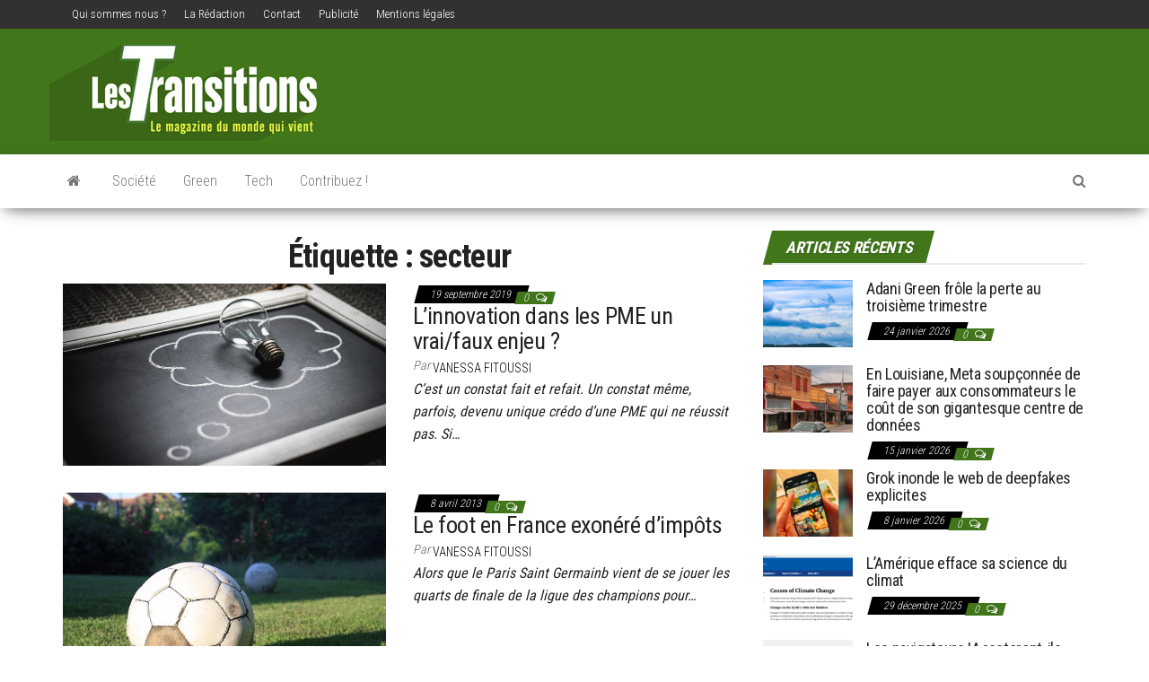

--- FILE ---
content_type: text/html; charset=UTF-8
request_url: https://lestransitions.fr/tag/secteur/
body_size: 11967
content:
<!DOCTYPE html>
<html lang="fr-FR">
	<head>
		<meta name="getlinko-verify-code" content="getlinko-verify-7169a043e04f82bd4e4669301f7de560f7d002a5"/>
		<meta http-equiv="content-type" content="text/html; charset=UTF-8" />
		<meta http-equiv="X-UA-Compatible" content="IE=edge">
		<meta name="viewport" content="width=device-width, initial-scale=1">
		<link rel="pingback" href="" />
		<style id="kirki-css-vars">:root{}</style><meta name='robots' content='index, follow, max-image-preview:large, max-snippet:-1, max-video-preview:-1' />

	<!-- This site is optimized with the Yoast SEO plugin v26.7 - https://yoast.com/wordpress/plugins/seo/ -->
	<title>secteur Archives - Les transitions</title>
	<link rel="canonical" href="https://lestransitions.fr/tag/secteur/" />
	<meta property="og:locale" content="fr_FR" />
	<meta property="og:type" content="article" />
	<meta property="og:title" content="secteur Archives - Les transitions" />
	<meta property="og:url" content="https://lestransitions.fr/tag/secteur/" />
	<meta property="og:site_name" content="Les transitions" />
	<meta name="twitter:card" content="summary_large_image" />
	<script type="application/ld+json" class="yoast-schema-graph">{"@context":"https://schema.org","@graph":[{"@type":"CollectionPage","@id":"https://lestransitions.fr/tag/secteur/","url":"https://lestransitions.fr/tag/secteur/","name":"secteur Archives - Les transitions","isPartOf":{"@id":"https://lestransitions.fr/#website"},"primaryImageOfPage":{"@id":"https://lestransitions.fr/tag/secteur/#primaryimage"},"image":{"@id":"https://lestransitions.fr/tag/secteur/#primaryimage"},"thumbnailUrl":"https://lestransitions.fr/wp-content/uploads/2019/09/TPE-innovation-Forbes.jpg","breadcrumb":{"@id":"https://lestransitions.fr/tag/secteur/#breadcrumb"},"inLanguage":"fr-FR"},{"@type":"ImageObject","inLanguage":"fr-FR","@id":"https://lestransitions.fr/tag/secteur/#primaryimage","url":"https://lestransitions.fr/wp-content/uploads/2019/09/TPE-innovation-Forbes.jpg","contentUrl":"https://lestransitions.fr/wp-content/uploads/2019/09/TPE-innovation-Forbes.jpg","width":1280,"height":851,"caption":"TPE innovation Forbes"},{"@type":"BreadcrumbList","@id":"https://lestransitions.fr/tag/secteur/#breadcrumb","itemListElement":[{"@type":"ListItem","position":1,"name":"Accueil","item":"https://lestransitions.fr/"},{"@type":"ListItem","position":2,"name":"secteur"}]},{"@type":"WebSite","@id":"https://lestransitions.fr/#website","url":"https://lestransitions.fr/","name":"Les transitions","description":"Le magazine du monde qui vient","publisher":{"@id":"https://lestransitions.fr/#organization"},"potentialAction":[{"@type":"SearchAction","target":{"@type":"EntryPoint","urlTemplate":"https://lestransitions.fr/?s={search_term_string}"},"query-input":{"@type":"PropertyValueSpecification","valueRequired":true,"valueName":"search_term_string"}}],"inLanguage":"fr-FR"},{"@type":"Organization","@id":"https://lestransitions.fr/#organization","name":"Les transitions","url":"https://lestransitions.fr/","logo":{"@type":"ImageObject","inLanguage":"fr-FR","@id":"https://lestransitions.fr/#/schema/logo/image/","url":"https://lestransitions.fr/wp-content/uploads/2019/10/logo-les-transitions.jpg","contentUrl":"https://lestransitions.fr/wp-content/uploads/2019/10/logo-les-transitions.jpg","width":300,"height":110,"caption":"Les transitions"},"image":{"@id":"https://lestransitions.fr/#/schema/logo/image/"}}]}</script>
	<!-- / Yoast SEO plugin. -->


<link rel='dns-prefetch' href='//fonts.googleapis.com' />
<link rel="alternate" type="application/rss+xml" title="Les transitions &raquo; Flux" href="https://lestransitions.fr/feed/" />
<link rel="alternate" type="application/rss+xml" title="Les transitions &raquo; Flux des commentaires" href="https://lestransitions.fr/comments/feed/" />
<link rel="alternate" type="application/rss+xml" title="Les transitions &raquo; Flux de l’étiquette secteur" href="https://lestransitions.fr/tag/secteur/feed/" />
<style id='wp-img-auto-sizes-contain-inline-css' type='text/css'>
img:is([sizes=auto i],[sizes^="auto," i]){contain-intrinsic-size:3000px 1500px}
/*# sourceURL=wp-img-auto-sizes-contain-inline-css */
</style>
<link rel='stylesheet' id='validate-engine-css-css' href='https://lestransitions.fr/wp-content/plugins/wysija-newsletters/css/validationEngine.jquery.css?ver=2.22' type='text/css' media='all' />
<style id='wp-emoji-styles-inline-css' type='text/css'>

	img.wp-smiley, img.emoji {
		display: inline !important;
		border: none !important;
		box-shadow: none !important;
		height: 1em !important;
		width: 1em !important;
		margin: 0 0.07em !important;
		vertical-align: -0.1em !important;
		background: none !important;
		padding: 0 !important;
	}
/*# sourceURL=wp-emoji-styles-inline-css */
</style>
<link rel='stylesheet' id='wp-block-library-css' href='https://lestransitions.fr/wp-includes/css/dist/block-library/style.min.css?ver=6.9' type='text/css' media='all' />
<style id='global-styles-inline-css' type='text/css'>
:root{--wp--preset--aspect-ratio--square: 1;--wp--preset--aspect-ratio--4-3: 4/3;--wp--preset--aspect-ratio--3-4: 3/4;--wp--preset--aspect-ratio--3-2: 3/2;--wp--preset--aspect-ratio--2-3: 2/3;--wp--preset--aspect-ratio--16-9: 16/9;--wp--preset--aspect-ratio--9-16: 9/16;--wp--preset--color--black: #000000;--wp--preset--color--cyan-bluish-gray: #abb8c3;--wp--preset--color--white: #ffffff;--wp--preset--color--pale-pink: #f78da7;--wp--preset--color--vivid-red: #cf2e2e;--wp--preset--color--luminous-vivid-orange: #ff6900;--wp--preset--color--luminous-vivid-amber: #fcb900;--wp--preset--color--light-green-cyan: #7bdcb5;--wp--preset--color--vivid-green-cyan: #00d084;--wp--preset--color--pale-cyan-blue: #8ed1fc;--wp--preset--color--vivid-cyan-blue: #0693e3;--wp--preset--color--vivid-purple: #9b51e0;--wp--preset--gradient--vivid-cyan-blue-to-vivid-purple: linear-gradient(135deg,rgb(6,147,227) 0%,rgb(155,81,224) 100%);--wp--preset--gradient--light-green-cyan-to-vivid-green-cyan: linear-gradient(135deg,rgb(122,220,180) 0%,rgb(0,208,130) 100%);--wp--preset--gradient--luminous-vivid-amber-to-luminous-vivid-orange: linear-gradient(135deg,rgb(252,185,0) 0%,rgb(255,105,0) 100%);--wp--preset--gradient--luminous-vivid-orange-to-vivid-red: linear-gradient(135deg,rgb(255,105,0) 0%,rgb(207,46,46) 100%);--wp--preset--gradient--very-light-gray-to-cyan-bluish-gray: linear-gradient(135deg,rgb(238,238,238) 0%,rgb(169,184,195) 100%);--wp--preset--gradient--cool-to-warm-spectrum: linear-gradient(135deg,rgb(74,234,220) 0%,rgb(151,120,209) 20%,rgb(207,42,186) 40%,rgb(238,44,130) 60%,rgb(251,105,98) 80%,rgb(254,248,76) 100%);--wp--preset--gradient--blush-light-purple: linear-gradient(135deg,rgb(255,206,236) 0%,rgb(152,150,240) 100%);--wp--preset--gradient--blush-bordeaux: linear-gradient(135deg,rgb(254,205,165) 0%,rgb(254,45,45) 50%,rgb(107,0,62) 100%);--wp--preset--gradient--luminous-dusk: linear-gradient(135deg,rgb(255,203,112) 0%,rgb(199,81,192) 50%,rgb(65,88,208) 100%);--wp--preset--gradient--pale-ocean: linear-gradient(135deg,rgb(255,245,203) 0%,rgb(182,227,212) 50%,rgb(51,167,181) 100%);--wp--preset--gradient--electric-grass: linear-gradient(135deg,rgb(202,248,128) 0%,rgb(113,206,126) 100%);--wp--preset--gradient--midnight: linear-gradient(135deg,rgb(2,3,129) 0%,rgb(40,116,252) 100%);--wp--preset--font-size--small: 13px;--wp--preset--font-size--medium: 20px;--wp--preset--font-size--large: 36px;--wp--preset--font-size--x-large: 42px;--wp--preset--spacing--20: 0.44rem;--wp--preset--spacing--30: 0.67rem;--wp--preset--spacing--40: 1rem;--wp--preset--spacing--50: 1.5rem;--wp--preset--spacing--60: 2.25rem;--wp--preset--spacing--70: 3.38rem;--wp--preset--spacing--80: 5.06rem;--wp--preset--shadow--natural: 6px 6px 9px rgba(0, 0, 0, 0.2);--wp--preset--shadow--deep: 12px 12px 50px rgba(0, 0, 0, 0.4);--wp--preset--shadow--sharp: 6px 6px 0px rgba(0, 0, 0, 0.2);--wp--preset--shadow--outlined: 6px 6px 0px -3px rgb(255, 255, 255), 6px 6px rgb(0, 0, 0);--wp--preset--shadow--crisp: 6px 6px 0px rgb(0, 0, 0);}:where(.is-layout-flex){gap: 0.5em;}:where(.is-layout-grid){gap: 0.5em;}body .is-layout-flex{display: flex;}.is-layout-flex{flex-wrap: wrap;align-items: center;}.is-layout-flex > :is(*, div){margin: 0;}body .is-layout-grid{display: grid;}.is-layout-grid > :is(*, div){margin: 0;}:where(.wp-block-columns.is-layout-flex){gap: 2em;}:where(.wp-block-columns.is-layout-grid){gap: 2em;}:where(.wp-block-post-template.is-layout-flex){gap: 1.25em;}:where(.wp-block-post-template.is-layout-grid){gap: 1.25em;}.has-black-color{color: var(--wp--preset--color--black) !important;}.has-cyan-bluish-gray-color{color: var(--wp--preset--color--cyan-bluish-gray) !important;}.has-white-color{color: var(--wp--preset--color--white) !important;}.has-pale-pink-color{color: var(--wp--preset--color--pale-pink) !important;}.has-vivid-red-color{color: var(--wp--preset--color--vivid-red) !important;}.has-luminous-vivid-orange-color{color: var(--wp--preset--color--luminous-vivid-orange) !important;}.has-luminous-vivid-amber-color{color: var(--wp--preset--color--luminous-vivid-amber) !important;}.has-light-green-cyan-color{color: var(--wp--preset--color--light-green-cyan) !important;}.has-vivid-green-cyan-color{color: var(--wp--preset--color--vivid-green-cyan) !important;}.has-pale-cyan-blue-color{color: var(--wp--preset--color--pale-cyan-blue) !important;}.has-vivid-cyan-blue-color{color: var(--wp--preset--color--vivid-cyan-blue) !important;}.has-vivid-purple-color{color: var(--wp--preset--color--vivid-purple) !important;}.has-black-background-color{background-color: var(--wp--preset--color--black) !important;}.has-cyan-bluish-gray-background-color{background-color: var(--wp--preset--color--cyan-bluish-gray) !important;}.has-white-background-color{background-color: var(--wp--preset--color--white) !important;}.has-pale-pink-background-color{background-color: var(--wp--preset--color--pale-pink) !important;}.has-vivid-red-background-color{background-color: var(--wp--preset--color--vivid-red) !important;}.has-luminous-vivid-orange-background-color{background-color: var(--wp--preset--color--luminous-vivid-orange) !important;}.has-luminous-vivid-amber-background-color{background-color: var(--wp--preset--color--luminous-vivid-amber) !important;}.has-light-green-cyan-background-color{background-color: var(--wp--preset--color--light-green-cyan) !important;}.has-vivid-green-cyan-background-color{background-color: var(--wp--preset--color--vivid-green-cyan) !important;}.has-pale-cyan-blue-background-color{background-color: var(--wp--preset--color--pale-cyan-blue) !important;}.has-vivid-cyan-blue-background-color{background-color: var(--wp--preset--color--vivid-cyan-blue) !important;}.has-vivid-purple-background-color{background-color: var(--wp--preset--color--vivid-purple) !important;}.has-black-border-color{border-color: var(--wp--preset--color--black) !important;}.has-cyan-bluish-gray-border-color{border-color: var(--wp--preset--color--cyan-bluish-gray) !important;}.has-white-border-color{border-color: var(--wp--preset--color--white) !important;}.has-pale-pink-border-color{border-color: var(--wp--preset--color--pale-pink) !important;}.has-vivid-red-border-color{border-color: var(--wp--preset--color--vivid-red) !important;}.has-luminous-vivid-orange-border-color{border-color: var(--wp--preset--color--luminous-vivid-orange) !important;}.has-luminous-vivid-amber-border-color{border-color: var(--wp--preset--color--luminous-vivid-amber) !important;}.has-light-green-cyan-border-color{border-color: var(--wp--preset--color--light-green-cyan) !important;}.has-vivid-green-cyan-border-color{border-color: var(--wp--preset--color--vivid-green-cyan) !important;}.has-pale-cyan-blue-border-color{border-color: var(--wp--preset--color--pale-cyan-blue) !important;}.has-vivid-cyan-blue-border-color{border-color: var(--wp--preset--color--vivid-cyan-blue) !important;}.has-vivid-purple-border-color{border-color: var(--wp--preset--color--vivid-purple) !important;}.has-vivid-cyan-blue-to-vivid-purple-gradient-background{background: var(--wp--preset--gradient--vivid-cyan-blue-to-vivid-purple) !important;}.has-light-green-cyan-to-vivid-green-cyan-gradient-background{background: var(--wp--preset--gradient--light-green-cyan-to-vivid-green-cyan) !important;}.has-luminous-vivid-amber-to-luminous-vivid-orange-gradient-background{background: var(--wp--preset--gradient--luminous-vivid-amber-to-luminous-vivid-orange) !important;}.has-luminous-vivid-orange-to-vivid-red-gradient-background{background: var(--wp--preset--gradient--luminous-vivid-orange-to-vivid-red) !important;}.has-very-light-gray-to-cyan-bluish-gray-gradient-background{background: var(--wp--preset--gradient--very-light-gray-to-cyan-bluish-gray) !important;}.has-cool-to-warm-spectrum-gradient-background{background: var(--wp--preset--gradient--cool-to-warm-spectrum) !important;}.has-blush-light-purple-gradient-background{background: var(--wp--preset--gradient--blush-light-purple) !important;}.has-blush-bordeaux-gradient-background{background: var(--wp--preset--gradient--blush-bordeaux) !important;}.has-luminous-dusk-gradient-background{background: var(--wp--preset--gradient--luminous-dusk) !important;}.has-pale-ocean-gradient-background{background: var(--wp--preset--gradient--pale-ocean) !important;}.has-electric-grass-gradient-background{background: var(--wp--preset--gradient--electric-grass) !important;}.has-midnight-gradient-background{background: var(--wp--preset--gradient--midnight) !important;}.has-small-font-size{font-size: var(--wp--preset--font-size--small) !important;}.has-medium-font-size{font-size: var(--wp--preset--font-size--medium) !important;}.has-large-font-size{font-size: var(--wp--preset--font-size--large) !important;}.has-x-large-font-size{font-size: var(--wp--preset--font-size--x-large) !important;}
/*# sourceURL=global-styles-inline-css */
</style>

<style id='classic-theme-styles-inline-css' type='text/css'>
/*! This file is auto-generated */
.wp-block-button__link{color:#fff;background-color:#32373c;border-radius:9999px;box-shadow:none;text-decoration:none;padding:calc(.667em + 2px) calc(1.333em + 2px);font-size:1.125em}.wp-block-file__button{background:#32373c;color:#fff;text-decoration:none}
/*# sourceURL=/wp-includes/css/classic-themes.min.css */
</style>
<link rel='stylesheet' id='envo-magazine-pro-css-css' href='https://lestransitions.fr/wp-content/plugins/envo-magazine-pro/css/style.css?ver=1.5.2' type='text/css' media='all' />
<link rel='stylesheet' id='bootstrap-css' href='https://lestransitions.fr/wp-content/themes/envo-magazine/css/bootstrap.css?ver=3.3.7' type='text/css' media='all' />
<link rel='stylesheet' id='envo-magazine-stylesheet-css' href='https://lestransitions.fr/wp-content/themes/envo-magazine/style.css?ver=1.3.4' type='text/css' media='all' />
<link rel='stylesheet' id='font-awesome-css' href='https://lestransitions.fr/wp-content/themes/envo-magazine/css/font-awesome.min.css?ver=4.7.0' type='text/css' media='all' />
<link rel='stylesheet' id='kirki-styles-envo_magazine_pro-css' href='https://lestransitions.fr/wp-content/plugins/envo-magazine-pro/include/assets/css/kirki-styles.css?ver=3.0.33' type='text/css' media='all' />
<style id='kirki-styles-envo_magazine_pro-inline-css' type='text/css'>
.site-heading .site-title a, site-heading .site-title a:hover{font-family:"Roboto Condensed", Helvetica, Arial, sans-serif;font-size:22px;font-weight:700;letter-spacing:0px;text-transform:none;color:#000;}.site-heading p.site-description{font-family:"Roboto Condensed", Helvetica, Arial, sans-serif;font-size:13px;font-weight:400;letter-spacing:0px;text-transform:none;color:#777777;}.site-header{background-color:#41761a;}#site-navigation, #site-navigation .dropdown-menu, #site-navigation.shrink, .transparent-header #site-navigation.shrink{background-color:#fff;}#site-navigation, #site-navigation .navbar-nav > li > a, #site-navigation .dropdown-menu > li > a{font-family:"Roboto Condensed", Helvetica, Arial, sans-serif;font-size:16px;font-weight:300;letter-spacing:0px;text-transform:none;color:#777777;}.navbar li.fa:before{color:#777777;}#site-navigation li a:before, .nav > li.active > a:after, .current-page-parent:after{background-color:#777777;}#site-navigation .navbar-nav > li > a:hover, #site-navigation .dropdown-menu > li > a:hover, #site-navigation .navbar-nav li:hover.fa:before{color:#fff;}#site-navigation .navbar-nav > li > a:hover, #site-navigation .dropdown-menu > li > a:hover, #site-navigation .navbar-nav li.home-icon.front_page_on:hover:before{background-color:#41761a;}#site-navigation .navbar-nav > li.active > a, #site-navigation .dropdown-menu > .active > a, .home-icon.front_page_on i, #site-navigation .active.fa:before{color:#fff;}#site-navigation .navbar-nav > li.active > a, #site-navigation .dropdown-menu > .active > a, li.home-icon.front_page_on, li.home-icon.front_page_on:before{background-color:#41761a;}#top-navigation, #top-navigation .dropdown-menu, #top-navigation .navbar-nav > li > a, #top-navigation .dropdown-menu > li > a, #top-navigation .nav .open > a{background-color:#313131;}#top-navigation, #top-navigation .navbar-nav > li > a, #top-navigation .dropdown-menu > li > a, #top-navigation .nav .open > a{font-family:"Roboto Condensed", Helvetica, Arial, sans-serif;font-size:13px;font-weight:300;letter-spacing:0px;text-transform:none;color:#fff;}#top-navigation li a:before, #top-navigation > li.active > a:after, #top-navigation .current-menu-item a:after{background-color:#fff;}#top-navigation.navbar li.fa:before{color:#fff;}#top-navigation .navbar-nav > li > a:hover, #top-navigation .dropdown-menu > li > a:hover, #top-navigation .navbar-nav > li > a:hover, #top-navigation .dropdown-menu > li > a:hover, #top-navigation.navbar li.fa:hover:before{color:#000!important;}#top-navigation .navbar-nav > li > a:hover, #top-navigation .dropdown-menu > li > a:hover, #top-navigation .navbar-nav > li > a:hover, #top-navigation .dropdown-menu > li > a:hover{background-color:#fff!important;}#top-navigation .navbar-nav > li.active > a, #top-navigation .dropdown-menu > .active > a{color:#000;background-color:#fff;}.main-container, #breadcrumbs, .ad-after-menu, #slidebox{background-color:#FFFFFF;}.split-slider{border-left-color:#FFFFFF;}.rtl .split-slider{border-right-color:#FFFFFF;}a, .woocommerce .woocommerce-breadcrumb a, .author-meta a, .tags-links a, nav.navigation.pagination .nav-links a, nav.navigation.pagination .current{color:#000;}a:hover, .woocommerce .woocommerce-breadcrumb a:hover, .tags-links a:hover{color:#000;}#searchsubmit, .btn-default, input[type="submit"], input#submit, input#submit:hover, button, a.comment-reply-link, .btn-default:hover, input[type="submit"]:hover, button:hover, a.comment-reply-link:hover{color:#464a4c;}body, .woocommerce .woocommerce-breadcrumb{font-family:"Roboto Condensed", Helvetica, Arial, sans-serif;font-size:14px;font-weight:300;letter-spacing:0px;line-height:1.6;color:#222222;}.page-header, .page-header a, h1.single-title, h1, h2, h3, h4, h5, h6{font-family:"Roboto Condensed", Helvetica, Arial, sans-serif;color:#222222;}.widget-title h3, .widget ul.tabs_login li a{color:#fff;}.widget-title h3:before, .nav > li > a:before, nav.navigation.pagination .current:before, .widget ul.tabs_login li a:before{background-color:#41761a;}nav.navigation.pagination .current:before{border-color:#41761a;}.section-title a{color:#000;}.section-title:after, .section-title a:after, .widget-title:after{background-color:#eaeaea;}.posted-date, .cat-links span, .tags-links span{color:#fff;}.posted-date:before, .cat-links span:before, .tags-links span:before{background-color:#000;}.comments-meta a, .comments-meta, .cat-links a, .split-images .comments-meta a{color:#fff;}.comments-meta:before, .cat-links a:before{background-color:#41761a;}.news-item h2 a, .newsticker-inner a{font-family:"Roboto Condensed", Helvetica, Arial, sans-serif;color:#222222;}.widget, .post-excerpt{font-family:"Roboto Condensed", Helvetica, Arial, sans-serif;font-size:16px;font-weight:400;letter-spacing:0px;line-height:1.6;color:#222222;}#content-footer-section .widget{font-family:"Roboto Condensed", Helvetica, Arial, sans-serif;font-size:14px;font-weight:300;letter-spacing:0px;text-transform:none;color:#ffffff;}#content-footer-section{background-color:#1e1e1e;}#content-footer-section a{color:#fff;}#content-footer-section a:hover{color:#fff;}.footer-credits{background-color:#1e1e1e;}.footer-credits, .footer-credits-text{color:#fff;}.footer-credits a{color:#fff;}.footer-credits a:hover{color:#fff;}.site-heading{padding-top:10px;}.posted-date{display:inline;}.comments-meta{display:inline;}.author-meta{display:inline-block;}@media (max-width: 767px){#site-navigation .navbar-nav a, .openNav .menu-container{background-color:#fff;}#site-navigation .navbar-nav a:hover{color:#fff!important;background-color:#41761a!important;}#site-navigation .navbar-nav .active a{color:#fff!important;background-color:#41761a!important;}}@media (min-width: 1480px){.envo-mag-content-1440 .container{width:1170px;}}@media (min-width: 1320px){.envo-mag-content-1280 .container{width:1170px;}}@media (min-width: 1200px){.envo-mag-content-1170 .container{width:1170px;}.envo-mag-content-1024 .container{width:1170px;}.envo-mag-content-980 .container{width:1170px;}}@media (min-width: 992px){.widget.col-md-3{width:25%;}}

		
			input:focus, select:focus, button:focus { outline: 0 none; border-color: #000; box-shadow: 0 0 5px #000; }
		
    .btn-default, input[type="submit"], input#submit, input#submit:hover, button, a.comment-reply-link, .btn-default:hover, input[type="submit"]:hover, button:hover, a.comment-reply-link:hover { 
			background: linear-gradient(90deg, #fff, #fff); 
			background: -webkit-linear-gradient(left, #fff, #fff);
		}
		
		
	
/*# sourceURL=kirki-styles-envo_magazine_pro-inline-css */
</style>
<script type="text/javascript" id="adrotate-groups-js-extra">
/* <![CDATA[ */
var impression_object = {"ajax_url":"https://lestransitions.fr/wp-admin/admin-ajax.php"};
//# sourceURL=adrotate-groups-js-extra
/* ]]> */
</script>
<script type="text/javascript" src="https://lestransitions.fr/wp-content/plugins/adrotate/library/jquery.groups.js" id="adrotate-groups-js"></script>
<script type="text/javascript" id="adrotate-clicker-js-extra">
/* <![CDATA[ */
var click_object = {"ajax_url":"https://lestransitions.fr/wp-admin/admin-ajax.php"};
//# sourceURL=adrotate-clicker-js-extra
/* ]]> */
</script>
<script type="text/javascript" src="https://lestransitions.fr/wp-content/plugins/adrotate/library/jquery.clicker.js" id="adrotate-clicker-js"></script>
<script type="text/javascript" src="https://lestransitions.fr/wp-includes/js/jquery/jquery.min.js?ver=3.7.1" id="jquery-core-js"></script>
<script type="text/javascript" src="https://lestransitions.fr/wp-includes/js/jquery/jquery-migrate.min.js?ver=3.4.1" id="jquery-migrate-js"></script>
<link rel="https://api.w.org/" href="https://lestransitions.fr/wp-json/" /><link rel="alternate" title="JSON" type="application/json" href="https://lestransitions.fr/wp-json/wp/v2/tags/500" /><link rel="EditURI" type="application/rsd+xml" title="RSD" href="https://lestransitions.fr/xmlrpc.php?rsd" />
<meta name="generator" content="WordPress 6.9" />

<!-- This site is using AdRotate v5.17.2 to display their advertisements - https://ajdg.solutions/ -->
<!-- AdRotate CSS -->
<style type="text/css" media="screen">
	.g { margin:0px; padding:0px; overflow:hidden; line-height:1; zoom:1; }
	.g img { height:auto; }
	.g-col { position:relative; float:left; }
	.g-col:first-child { margin-left: 0; }
	.g-col:last-child { margin-right: 0; }
	.g-1 { margin:0px 1px 1px 1px; }
	.g-2 { margin:0px 1px 1px 1px;width:100%; max-width:300px; height:100%; max-height:250px; }
	@media only screen and (max-width: 480px) {
		.g-col, .g-dyn, .g-single { width:100%; margin-left:0; margin-right:0; }
	}
</style>
<!-- /AdRotate CSS -->

	<style type="text/css" id="envo-magazine-header-css">
				.site-title,
		.site-description {
			position: absolute;
			clip: rect(1px, 1px, 1px, 1px);
		}
		
	</style>
	<!-- Aucune version AMP HTML n&#039;est disponible pour cette URL. --><!-- AdRotate JS -->
<script type="text/javascript">
jQuery(document).ready(function(){
if(jQuery.fn.gslider) {
	jQuery('.g-2').gslider({ groupid: 2, speed: 6000 });
}
});
</script>
<!-- /AdRotate JS -->

<link rel="icon" href="https://lestransitions.fr/wp-content/uploads/2017/09/favicon.png" sizes="32x32" />
<link rel="icon" href="https://lestransitions.fr/wp-content/uploads/2017/09/favicon.png" sizes="192x192" />
<link rel="apple-touch-icon" href="https://lestransitions.fr/wp-content/uploads/2017/09/favicon.png" />
<meta name="msapplication-TileImage" content="https://lestransitions.fr/wp-content/uploads/2017/09/favicon.png" />
		<style type="text/css" id="wp-custom-css">
			.footer-credits-text {display:none}

.site-header .site-heading-sidebar {margin-top:15px}

.site-heading {padding-left:0!important;padding-top: 0 !important;}		</style>
		       
<meta name="publisuites-verify-code" content="aHR0cHM6Ly9sZXN0cmFuc2l0aW9ucy5mcg==" />
	</head>
	<body data-rsssl=1 id="blog" class="archive tag tag-secteur tag-500 wp-custom-logo wp-theme-envo-magazine envo-mag-header-left envo-mag-content-1170 envo-mag-date-inline">
			<div class="top-menu" >
		<nav id="top-navigation" class="navbar navbar-inverse bg-dark">     
			<div class="container">   
				<div class="navbar-header">
					<button type="button" class="navbar-toggle" data-toggle="collapse" data-target=".navbar-2-collapse">
						<span class="sr-only">Afficher/masquer la navigation</span>
						<span class="icon-bar"></span>
						<span class="icon-bar"></span>
						<span class="icon-bar"></span>
					</button>
				</div>
				<div class="collapse navbar-collapse navbar-2-collapse">
					<div class="menu-menu-institutionnel-container"><ul id="menu-menu-institutionnel" class="nav navbar-nav navbar-left"><li itemscope="itemscope" itemtype="https://www.schema.org/SiteNavigationElement" id="menu-item-2366" class="menu-item menu-item-type-post_type menu-item-object-page menu-item-2366"><a title="Qui sommes nous ?" href="https://lestransitions.fr/about/">Qui sommes nous ?</a></li>
<li itemscope="itemscope" itemtype="https://www.schema.org/SiteNavigationElement" id="menu-item-2364" class="menu-item menu-item-type-post_type menu-item-object-page menu-item-2364"><a title="La Rédaction" href="https://lestransitions.fr/la-redaction/">La Rédaction</a></li>
<li itemscope="itemscope" itemtype="https://www.schema.org/SiteNavigationElement" id="menu-item-2361" class="menu-item menu-item-type-post_type menu-item-object-page menu-item-2361"><a title="Contact" href="https://lestransitions.fr/contact/">Contact</a></li>
<li itemscope="itemscope" itemtype="https://www.schema.org/SiteNavigationElement" id="menu-item-2362" class="menu-item menu-item-type-post_type menu-item-object-page menu-item-2362"><a title="Publicité" href="https://lestransitions.fr/publicite/">Publicité</a></li>
<li itemscope="itemscope" itemtype="https://www.schema.org/SiteNavigationElement" id="menu-item-2661" class="menu-item menu-item-type-post_type menu-item-object-page menu-item-2661"><a title="Mentions légales" href="https://lestransitions.fr/mentions-legales/">Mentions légales</a></li>
</ul></div>				</div>
			</div>    
		</nav> 
	</div>
<div class="site-header container-fluid">
	<div class="container" >
		<div class="row" >
			<div class="site-heading col-md-4" >
				<div class="site-branding-logo">
					<a href="https://lestransitions.fr/" class="custom-logo-link" rel="home"><img width="300" height="110" src="https://lestransitions.fr/wp-content/uploads/2019/10/logo-les-transitions.jpg" class="custom-logo" alt="Les transitions" decoding="async" /></a>				</div>
				<div class="site-branding-text">
											<p class="site-title"><a href="https://lestransitions.fr/" rel="home">Les transitions</a></p>
					
											<p class="site-description">
							Le magazine du monde qui vient						</p>
									</div><!-- .site-branding-text -->
			</div>
							<div class="site-heading-sidebar col-md-8" >
					<div id="content-header-section" class="text-right">
						<div id="execphp-3" class="widget widget_execphp">			<div class="execphpwidget"><!-- Soit il n'y a pas de bannières, ils sont desactivées ou pas qualifiées pour cet endroit! --></div>
		</div>	
					</div>
				</div>
				
		</div>
	</div>
</div>
 
<div class="main-menu">
	<nav id="site-navigation" class="navbar navbar-default">     
		<div class="container">   
			<div class="navbar-header">
									<div id="main-menu-panel" class="open-panel" data-panel="main-menu-panel">
						<span></span>
						<span></span>
						<span></span>
					</div>
							</div> 
						<ul class="nav navbar-nav search-icon navbar-left hidden-xs">
				<li class="home-icon">
					<a href="https://lestransitions.fr/" title="Les transitions">
						<i class="fa fa-home"></i>
					</a>
				</li>
			</ul>
						<div class="menu-container"><ul id="menu-menu-1" class="nav navbar-nav navbar-left"><li itemscope="itemscope" itemtype="https://www.schema.org/SiteNavigationElement" id="menu-item-2358" class="menu-item menu-item-type-taxonomy menu-item-object-category menu-item-2358"><a title="Société" href="https://lestransitions.fr/category/societe/">Société</a></li>
<li itemscope="itemscope" itemtype="https://www.schema.org/SiteNavigationElement" id="menu-item-2359" class="menu-item menu-item-type-taxonomy menu-item-object-category menu-item-2359"><a title="Green" href="https://lestransitions.fr/category/green/">Green</a></li>
<li itemscope="itemscope" itemtype="https://www.schema.org/SiteNavigationElement" id="menu-item-2360" class="menu-item menu-item-type-taxonomy menu-item-object-category menu-item-2360"><a title="Tech" href="https://lestransitions.fr/category/tech/">Tech</a></li>
<li itemscope="itemscope" itemtype="https://www.schema.org/SiteNavigationElement" id="menu-item-2357" class="menu-item menu-item-type-post_type menu-item-object-page menu-item-2357"><a title="Contribuez !" href="https://lestransitions.fr/contribuez/">Contribuez !</a></li>
</ul></div>			<ul class="nav navbar-nav search-icon navbar-right hidden-xs">
				<li class="top-search-icon">
					<a href="#">
						<i class="fa fa-search"></i>
					</a>
				</li>
				<div class="top-search-box">
					<form role="search" method="get" id="searchform" class="searchform" action="https://lestransitions.fr/">
				<div>
					<label class="screen-reader-text" for="s">Rechercher :</label>
					<input type="text" value="" name="s" id="s" />
					<input type="submit" id="searchsubmit" value="Rechercher" />
				</div>
			</form>				</div>
			</ul>
		</div>
			</nav> 
</div>
		<div class="ad-after-menu container text-center"></div>
	 

<div class="container main-container" role="main">
	<div class="page-area">
		
<!-- start content container -->
<div class="row">

	<div class="col-md-8">
					<header class="archive-page-header text-center">
				<h1 class="page-title">Étiquette : <span>secteur</span></h1>			</header><!-- .page-header -->
				<article>
	<div class="post-2396 post type-post status-publish format-standard has-post-thumbnail hentry category-societe tag-concurrence tag-emploi tag-innovation tag-pme tag-secteur tag-tpe">                    
		<div class="news-item row">
					<div class="news-thumb col-md-6">
			<a href="https://lestransitions.fr/2019/09/19/linnovation-dans-les-pme-un-vrai-faux-enjeu/" title="L&#8217;innovation dans les PME un vrai/faux enjeu ?">
									<img class="lazy" src="https://lestransitions.fr/wp-content/themes/envo-magazine/img/placeholder.png" data-src="https://lestransitions.fr/wp-content/uploads/2019/09/TPE-innovation-Forbes-720x405.jpg" title="L&#8217;innovation dans les PME un vrai/faux enjeu ?" alt="L&#8217;innovation dans les PME un vrai/faux enjeu ?"/>
					<noscript>
					<img width="720" height="405" src="https://lestransitions.fr/wp-content/uploads/2019/09/TPE-innovation-Forbes-720x405.jpg" class="attachment-envo-magazine-med size-envo-magazine-med wp-post-image" alt="TPE innovation Forbes" decoding="async" fetchpriority="high" srcset="https://lestransitions.fr/wp-content/uploads/2019/09/TPE-innovation-Forbes-720x405.jpg 720w, https://lestransitions.fr/wp-content/uploads/2019/09/TPE-innovation-Forbes-1140x641.jpg 1140w" sizes="(max-width: 720px) 100vw, 720px" />					</noscript>
							</a>
		</div><!-- .news-thumb -->
				<div class="news-text-wrap col-md-6">
					<span class="posted-date">
		19 septembre 2019	</span>
	<span class="comments-meta">
						<a href="https://lestransitions.fr/2019/09/19/linnovation-dans-les-pme-un-vrai-faux-enjeu/#comments" rel="nofollow" title="Commentaire surL&#8217;innovation dans les PME un vrai/faux enjeu ?">
					0				</a>
					<i class="fa fa-comments-o"></i>
	</span>
					<h2 class="entry-titles"><a href="https://lestransitions.fr/2019/09/19/linnovation-dans-les-pme-un-vrai-faux-enjeu/" rel="bookmark">L&#8217;innovation dans les PME un vrai/faux enjeu ?</a></h2>						<span class="author-meta">
			<span class="author-meta-by">Par </span>
			<a href="https://lestransitions.fr/author/pea/">
				Vanessa Fitoussi			</a>
		</span>
	
				<div class="post-excerpt">
					<p>C&#8217;est un constat fait et refait. Un constat même, parfois, devenu unique crédo d&#8217;une PME qui ne réussit pas. Si&hellip;</p>
				</div><!-- .post-excerpt -->

			</div><!-- .news-text-wrap -->

		</div><!-- .news-item -->
	</div>
</article>
<article>
	<div class="post-769 post type-post status-publish format-standard has-post-thumbnail hentry category-societe tag-gouvernement tag-grandes-entreprises tag-journal tag-ligue-des-champions tag-pays tag-pme tag-printemps tag-projet-fiscal tag-salaries tag-secteur tag-tribune">                    
		<div class="news-item row">
					<div class="news-thumb col-md-6">
			<a href="https://lestransitions.fr/2013/04/08/foot-france-exonerer-dimpots/" title="Le foot en France exonéré d’impôts">
									<img class="lazy" src="https://lestransitions.fr/wp-content/themes/envo-magazine/img/placeholder.png" data-src="https://lestransitions.fr/wp-content/uploads/2013/04/Foot.jpg" title="Le foot en France exonéré d’impôts" alt="Le foot en France exonéré d’impôts"/>
					<noscript>
					<img width="500" height="333" src="https://lestransitions.fr/wp-content/uploads/2013/04/Foot.jpg" class="attachment-envo-magazine-med size-envo-magazine-med wp-post-image" alt="ligue des champions, salariés, secteur, grandes entreprises, PME, projet fiscal, printemps, journal, gouvernement, pays, tribune" decoding="async" srcset="https://lestransitions.fr/wp-content/uploads/2013/04/Foot.jpg 500w, https://lestransitions.fr/wp-content/uploads/2013/04/Foot-300x200.jpg 300w" sizes="(max-width: 500px) 100vw, 500px" />					</noscript>
							</a>
		</div><!-- .news-thumb -->
				<div class="news-text-wrap col-md-6">
					<span class="posted-date">
		8 avril 2013	</span>
	<span class="comments-meta">
						<a href="https://lestransitions.fr/2013/04/08/foot-france-exonerer-dimpots/#comments" rel="nofollow" title="Commentaire surLe foot en France exonéré d’impôts">
					0				</a>
					<i class="fa fa-comments-o"></i>
	</span>
					<h2 class="entry-titles"><a href="https://lestransitions.fr/2013/04/08/foot-france-exonerer-dimpots/" rel="bookmark">Le foot en France exonéré d’impôts</a></h2>						<span class="author-meta">
			<span class="author-meta-by">Par </span>
			<a href="https://lestransitions.fr/author/pea/">
				Vanessa Fitoussi			</a>
		</span>
	
				<div class="post-excerpt">
					<p>Alors que le Paris Saint Germainb vient de se jouer les quarts de finale de la ligue des champions pour&hellip;</p>
				</div><!-- .post-excerpt -->

			</div><!-- .news-text-wrap -->

		</div><!-- .news-item -->
	</div>
</article>

	</div>

		<aside id="sidebar" class="col-md-4">
		<div id="envo-magazine-extended-recent-posts-2" class="widget extended-recent-posts">
			<div class="recent-news-section">

				<div class="widget-title"><h3>Articles récents</h3></div>

					
							<div class="news-item layout-two">
										<div class="news-thumb ">
			<a href="https://lestransitions.fr/2026/01/24/adani-green-frole-la-perte-au-troisieme-trimestre/" title="Adani Green frôle la perte au troisième trimestre">
									<img class="lazy" src="https://lestransitions.fr/wp-content/themes/envo-magazine/img/placeholder.png" data-src="https://lestransitions.fr/wp-content/uploads/2026/01/Capture-decran-2026-01-24-a-09.54.52-160x120.png" title="Adani Green frôle la perte au troisième trimestre" alt="Adani Green frôle la perte au troisième trimestre"/>
					<noscript>
					<img width="160" height="120" src="https://lestransitions.fr/wp-content/uploads/2026/01/Capture-decran-2026-01-24-a-09.54.52-160x120.png" class="attachment-envo-magazine-thumbnail size-envo-magazine-thumbnail wp-post-image" alt="" decoding="async" loading="lazy" />					</noscript>
							</a>
		</div><!-- .news-thumb -->
									<div class="news-text-wrap">
									<h2 class="entry-titles"><a href="https://lestransitions.fr/2026/01/24/adani-green-frole-la-perte-au-troisieme-trimestre/" rel="bookmark">Adani Green frôle la perte au troisième trimestre</a></h2>										<span class="posted-date">
		24 janvier 2026	</span>
	<span class="comments-meta">
						<a href="https://lestransitions.fr/2026/01/24/adani-green-frole-la-perte-au-troisieme-trimestre/#comments" rel="nofollow" title="Commentaire surAdani Green frôle la perte au troisième trimestre">
					0				</a>
					<i class="fa fa-comments-o"></i>
	</span>
									</div><!-- .news-text-wrap -->
							</div><!-- .news-item -->

							
							<div class="news-item layout-two">
										<div class="news-thumb ">
			<a href="https://lestransitions.fr/2026/01/15/en-louisiane-meta-soupconnee-de-faire-payer-aux-consommateurs-le-cout-de-son-gigantesque-centre-de-donnees/" title="En Louisiane, Meta soupçonnée de faire payer aux consommateurs le coût de son gigantesque centre de données">
									<img class="lazy" src="https://lestransitions.fr/wp-content/themes/envo-magazine/img/placeholder.png" data-src="https://lestransitions.fr/wp-content/uploads/2026/01/Capture-decran-2026-01-16-a-21.38.30-160x120.png" title="En Louisiane, Meta soupçonnée de faire payer aux consommateurs le coût de son gigantesque centre de données" alt="En Louisiane, Meta soupçonnée de faire payer aux consommateurs le coût de son gigantesque centre de données"/>
					<noscript>
					<img width="160" height="120" src="https://lestransitions.fr/wp-content/uploads/2026/01/Capture-decran-2026-01-16-a-21.38.30-160x120.png" class="attachment-envo-magazine-thumbnail size-envo-magazine-thumbnail wp-post-image" alt="" decoding="async" loading="lazy" />					</noscript>
							</a>
		</div><!-- .news-thumb -->
									<div class="news-text-wrap">
									<h2 class="entry-titles"><a href="https://lestransitions.fr/2026/01/15/en-louisiane-meta-soupconnee-de-faire-payer-aux-consommateurs-le-cout-de-son-gigantesque-centre-de-donnees/" rel="bookmark">En Louisiane, Meta soupçonnée de faire payer aux consommateurs le coût de son gigantesque centre de données</a></h2>										<span class="posted-date">
		15 janvier 2026	</span>
	<span class="comments-meta">
						<a href="https://lestransitions.fr/2026/01/15/en-louisiane-meta-soupconnee-de-faire-payer-aux-consommateurs-le-cout-de-son-gigantesque-centre-de-donnees/#comments" rel="nofollow" title="Commentaire surEn Louisiane, Meta soupçonnée de faire payer aux consommateurs le coût de son gigantesque centre de données">
					0				</a>
					<i class="fa fa-comments-o"></i>
	</span>
									</div><!-- .news-text-wrap -->
							</div><!-- .news-item -->

							
							<div class="news-item layout-two">
										<div class="news-thumb ">
			<a href="https://lestransitions.fr/2026/01/08/grok-inonde-le-web-de-deepfakes-explicites/" title="Grok inonde le web de deepfakes explicites">
									<img class="lazy" src="https://lestransitions.fr/wp-content/themes/envo-magazine/img/placeholder.png" data-src="https://lestransitions.fr/wp-content/uploads/2026/01/Capture-decran-2026-01-10-a-14.52.49-160x120.png" title="Grok inonde le web de deepfakes explicites" alt="Grok inonde le web de deepfakes explicites"/>
					<noscript>
					<img width="160" height="120" src="https://lestransitions.fr/wp-content/uploads/2026/01/Capture-decran-2026-01-10-a-14.52.49-160x120.png" class="attachment-envo-magazine-thumbnail size-envo-magazine-thumbnail wp-post-image" alt="" decoding="async" loading="lazy" />					</noscript>
							</a>
		</div><!-- .news-thumb -->
									<div class="news-text-wrap">
									<h2 class="entry-titles"><a href="https://lestransitions.fr/2026/01/08/grok-inonde-le-web-de-deepfakes-explicites/" rel="bookmark">Grok inonde le web de deepfakes explicites</a></h2>										<span class="posted-date">
		8 janvier 2026	</span>
	<span class="comments-meta">
						<a href="https://lestransitions.fr/2026/01/08/grok-inonde-le-web-de-deepfakes-explicites/#comments" rel="nofollow" title="Commentaire surGrok inonde le web de deepfakes explicites">
					0				</a>
					<i class="fa fa-comments-o"></i>
	</span>
									</div><!-- .news-text-wrap -->
							</div><!-- .news-item -->

							
							<div class="news-item layout-two">
										<div class="news-thumb ">
			<a href="https://lestransitions.fr/2025/12/29/lamerique-efface-sa-science-du-climat/" title="L&#8217;Amérique efface sa science du climat">
									<img class="lazy" src="https://lestransitions.fr/wp-content/themes/envo-magazine/img/placeholder.png" data-src="https://lestransitions.fr/wp-content/uploads/2026/01/Capture-decran-2026-01-03-a-02.37.39-160x120.png" title="L&#8217;Amérique efface sa science du climat" alt="L&#8217;Amérique efface sa science du climat"/>
					<noscript>
					<img width="160" height="120" src="https://lestransitions.fr/wp-content/uploads/2026/01/Capture-decran-2026-01-03-a-02.37.39-160x120.png" class="attachment-envo-magazine-thumbnail size-envo-magazine-thumbnail wp-post-image" alt="" decoding="async" loading="lazy" />					</noscript>
							</a>
		</div><!-- .news-thumb -->
									<div class="news-text-wrap">
									<h2 class="entry-titles"><a href="https://lestransitions.fr/2025/12/29/lamerique-efface-sa-science-du-climat/" rel="bookmark">L&#8217;Amérique efface sa science du climat</a></h2>										<span class="posted-date">
		29 décembre 2025	</span>
	<span class="comments-meta">
						<a href="https://lestransitions.fr/2025/12/29/lamerique-efface-sa-science-du-climat/#comments" rel="nofollow" title="Commentaire surL&#8217;Amérique efface sa science du climat">
					0				</a>
					<i class="fa fa-comments-o"></i>
	</span>
									</div><!-- .news-text-wrap -->
							</div><!-- .news-item -->

							
							<div class="news-item layout-two">
										<div class="news-thumb ">
			<a href="https://lestransitions.fr/2025/12/23/les-navigateurs-ia-resteront-ils-durablement-exposes-aux-risques-de-securite/" title="Les navigateurs IA resteront-ils durablement exposés aux risques de sécurité ?">
									<img class="lazy" src="https://lestransitions.fr/wp-content/themes/envo-magazine/img/placeholder.png" data-src="https://lestransitions.fr/wp-content/uploads/2025/12/Capture-decran-2025-12-27-a-12.38.55-160x120.png" title="Les navigateurs IA resteront-ils durablement exposés aux risques de sécurité ?" alt="Les navigateurs IA resteront-ils durablement exposés aux risques de sécurité ?"/>
					<noscript>
					<img width="160" height="120" src="https://lestransitions.fr/wp-content/uploads/2025/12/Capture-decran-2025-12-27-a-12.38.55-160x120.png" class="attachment-envo-magazine-thumbnail size-envo-magazine-thumbnail wp-post-image" alt="" decoding="async" loading="lazy" />					</noscript>
							</a>
		</div><!-- .news-thumb -->
									<div class="news-text-wrap">
									<h2 class="entry-titles"><a href="https://lestransitions.fr/2025/12/23/les-navigateurs-ia-resteront-ils-durablement-exposes-aux-risques-de-securite/" rel="bookmark">Les navigateurs IA resteront-ils durablement exposés aux risques de sécurité ?</a></h2>										<span class="posted-date">
		23 décembre 2025	</span>
	<span class="comments-meta">
						<a href="https://lestransitions.fr/2025/12/23/les-navigateurs-ia-resteront-ils-durablement-exposes-aux-risques-de-securite/#comments" rel="nofollow" title="Commentaire surLes navigateurs IA resteront-ils durablement exposés aux risques de sécurité ?">
					0				</a>
					<i class="fa fa-comments-o"></i>
	</span>
									</div><!-- .news-text-wrap -->
							</div><!-- .news-item -->

							
					
				</div>

				</div><div id="envo-magazine-popular-posts-3" class="widget popular-posts widget_popular_posts">
			<div class="popular-news-section">

				<div class="widget-title"><h3>Articles populaires</h3></div>

					
							<div class="news-item layout-two">
										<div class="news-thumb ">
			<a href="https://lestransitions.fr/2020/09/08/les-panneaux-solaires-transparents-cest-efficace/" title="Les panneaux solaires transparents : c&#8217;est efficace !">
									<img class="lazy" src="https://lestransitions.fr/wp-content/themes/envo-magazine/img/placeholder.png" data-src="https://lestransitions.fr/wp-content/uploads/2020/09/panneaux-solaires-transparents-160x120.jpg" title="Les panneaux solaires transparents : c&#8217;est efficace !" alt="Les panneaux solaires transparents : c&#8217;est efficace !"/>
					<noscript>
					<img width="160" height="120" src="https://lestransitions.fr/wp-content/uploads/2020/09/panneaux-solaires-transparents-160x120.jpg" class="attachment-envo-magazine-thumbnail size-envo-magazine-thumbnail wp-post-image" alt="panneaux solaires transparents" decoding="async" loading="lazy" />					</noscript>
							</a>
		</div><!-- .news-thumb -->
									<div class="news-text-wrap">
									<h2 class="entry-titles"><a href="https://lestransitions.fr/2020/09/08/les-panneaux-solaires-transparents-cest-efficace/" rel="bookmark">Les panneaux solaires transparents : c&#8217;est efficace !</a></h2>										<span class="posted-date">
		8 septembre 2020	</span>
	<span class="comments-meta">
						<a href="https://lestransitions.fr/2020/09/08/les-panneaux-solaires-transparents-cest-efficace/#comments" rel="nofollow" title="Commentaire surLes panneaux solaires transparents : c&#8217;est efficace !">
					3				</a>
					<i class="fa fa-comments-o"></i>
	</span>
									</div><!-- .news-text-wrap -->
							</div><!-- .news-item -->

							
							<div class="news-item layout-two">
										<div class="news-thumb ">
			<a href="https://lestransitions.fr/2019/11/22/gravipack-un-sac-a-dos-en-apesanteur-invente-a-sens/" title="Gravipack, un sac à dos &#8220;en apesanteur&#8221; inventé à Sens">
									<img class="lazy" src="https://lestransitions.fr/wp-content/themes/envo-magazine/img/placeholder.png" data-src="https://lestransitions.fr/wp-content/uploads/2019/11/norway-772991_1280-160x120.jpg" title="Gravipack, un sac à dos &#8220;en apesanteur&#8221; inventé à Sens" alt="Gravipack, un sac à dos &#8220;en apesanteur&#8221; inventé à Sens"/>
					<noscript>
					<img width="160" height="120" src="https://lestransitions.fr/wp-content/uploads/2019/11/norway-772991_1280-160x120.jpg" class="attachment-envo-magazine-thumbnail size-envo-magazine-thumbnail wp-post-image" alt="Gravipack" decoding="async" loading="lazy" />					</noscript>
							</a>
		</div><!-- .news-thumb -->
									<div class="news-text-wrap">
									<h2 class="entry-titles"><a href="https://lestransitions.fr/2019/11/22/gravipack-un-sac-a-dos-en-apesanteur-invente-a-sens/" rel="bookmark">Gravipack, un sac à dos &#8220;en apesanteur&#8221; inventé à Sens</a></h2>										<span class="posted-date">
		22 novembre 2019	</span>
	<span class="comments-meta">
						<a href="https://lestransitions.fr/2019/11/22/gravipack-un-sac-a-dos-en-apesanteur-invente-a-sens/#comments" rel="nofollow" title="Commentaire surGravipack, un sac à dos &#8220;en apesanteur&#8221; inventé à Sens">
					2				</a>
					<i class="fa fa-comments-o"></i>
	</span>
									</div><!-- .news-text-wrap -->
							</div><!-- .news-item -->

							
							<div class="news-item layout-two">
										<div class="news-thumb ">
			<a href="https://lestransitions.fr/2017/04/11/hd-media-groupe-la-presse-professionnelle-en-forme/" title="HD Media Groupe : la presse professionnelle en forme">
									<img class="lazy" src="https://lestransitions.fr/wp-content/themes/envo-magazine/img/placeholder.png" data-src="https://lestransitions.fr/wp-content/uploads/2017/04/maison_jardin_actuels.png" title="HD Media Groupe : la presse professionnelle en forme" alt="HD Media Groupe : la presse professionnelle en forme"/>
					<noscript>
					<img width="160" height="91" src="https://lestransitions.fr/wp-content/uploads/2017/04/maison_jardin_actuels.png" class="attachment-envo-magazine-thumbnail size-envo-magazine-thumbnail wp-post-image" alt="" decoding="async" loading="lazy" srcset="https://lestransitions.fr/wp-content/uploads/2017/04/maison_jardin_actuels.png 800w, https://lestransitions.fr/wp-content/uploads/2017/04/maison_jardin_actuels-300x171.png 300w, https://lestransitions.fr/wp-content/uploads/2017/04/maison_jardin_actuels-768x438.png 768w, https://lestransitions.fr/wp-content/uploads/2017/04/maison_jardin_actuels-600x342.png 600w" sizes="auto, (max-width: 160px) 100vw, 160px" />					</noscript>
							</a>
		</div><!-- .news-thumb -->
									<div class="news-text-wrap">
									<h2 class="entry-titles"><a href="https://lestransitions.fr/2017/04/11/hd-media-groupe-la-presse-professionnelle-en-forme/" rel="bookmark">HD Media Groupe : la presse professionnelle en forme</a></h2>										<span class="posted-date">
		11 avril 2017	</span>
	<span class="comments-meta">
						<a href="https://lestransitions.fr/2017/04/11/hd-media-groupe-la-presse-professionnelle-en-forme/#comments" rel="nofollow" title="Commentaire surHD Media Groupe : la presse professionnelle en forme">
					2				</a>
					<i class="fa fa-comments-o"></i>
	</span>
									</div><!-- .news-text-wrap -->
							</div><!-- .news-item -->

							
							<div class="news-item layout-two">
										<div class="news-thumb ">
			<a href="https://lestransitions.fr/2016/02/08/yoann-gandzion-investisseur-responsable/" title="Yoann Gandzion : investisseur responsable">
									<img class="lazy" src="https://lestransitions.fr/wp-content/themes/envo-magazine/img/placeholder.png" data-src="https://lestransitions.fr/wp-content/uploads/2016/02/yoann-gandzion.jpg" title="Yoann Gandzion : investisseur responsable" alt="Yoann Gandzion : investisseur responsable"/>
					<noscript>
					<img width="138" height="120" src="https://lestransitions.fr/wp-content/uploads/2016/02/yoann-gandzion.jpg" class="attachment-envo-magazine-thumbnail size-envo-magazine-thumbnail wp-post-image" alt="Yoann Gandzion" decoding="async" loading="lazy" srcset="https://lestransitions.fr/wp-content/uploads/2016/02/yoann-gandzion.jpg 443w, https://lestransitions.fr/wp-content/uploads/2016/02/yoann-gandzion-300x261.jpg 300w" sizes="auto, (max-width: 138px) 100vw, 138px" />					</noscript>
							</a>
		</div><!-- .news-thumb -->
									<div class="news-text-wrap">
									<h2 class="entry-titles"><a href="https://lestransitions.fr/2016/02/08/yoann-gandzion-investisseur-responsable/" rel="bookmark">Yoann Gandzion : investisseur responsable</a></h2>										<span class="posted-date">
		8 février 2016	</span>
	<span class="comments-meta">
						<a href="https://lestransitions.fr/2016/02/08/yoann-gandzion-investisseur-responsable/#comments" rel="nofollow" title="Commentaire surYoann Gandzion : investisseur responsable">
					1				</a>
					<i class="fa fa-comments-o"></i>
	</span>
									</div><!-- .news-text-wrap -->
							</div><!-- .news-item -->

							
							<div class="news-item layout-two">
										<div class="news-thumb ">
			<a href="https://lestransitions.fr/2014/06/27/de-la-lumiere-naturelle-meme-sans-fenetres/" title="De la lumière naturelle même sans fenêtres?">
									<img class="lazy" src="https://lestransitions.fr/wp-content/themes/envo-magazine/img/placeholder.png" data-src="https://lestransitions.fr/wp-content/uploads/2014/06/echy-2-fin.png" title="De la lumière naturelle même sans fenêtres?" alt="De la lumière naturelle même sans fenêtres?"/>
					<noscript>
					<img width="160" height="94" src="https://lestransitions.fr/wp-content/uploads/2014/06/echy-2-fin.png" class="attachment-envo-magazine-thumbnail size-envo-magazine-thumbnail wp-post-image" alt="" decoding="async" loading="lazy" srcset="https://lestransitions.fr/wp-content/uploads/2014/06/echy-2-fin.png 640w, https://lestransitions.fr/wp-content/uploads/2014/06/echy-2-fin-300x175.png 300w, https://lestransitions.fr/wp-content/uploads/2014/06/echy-2-fin-600x351.png 600w" sizes="auto, (max-width: 160px) 100vw, 160px" />					</noscript>
							</a>
		</div><!-- .news-thumb -->
									<div class="news-text-wrap">
									<h2 class="entry-titles"><a href="https://lestransitions.fr/2014/06/27/de-la-lumiere-naturelle-meme-sans-fenetres/" rel="bookmark">De la lumière naturelle même sans fenêtres?</a></h2>										<span class="posted-date">
		27 juin 2014	</span>
	<span class="comments-meta">
						<a href="https://lestransitions.fr/2014/06/27/de-la-lumiere-naturelle-meme-sans-fenetres/#comments" rel="nofollow" title="Commentaire surDe la lumière naturelle même sans fenêtres?">
					1				</a>
					<i class="fa fa-comments-o"></i>
	</span>
									</div><!-- .news-text-wrap -->
							</div><!-- .news-item -->

							
					
				</div>

				</div>	</aside>

</div>
<!-- end content container -->

</div><!-- end main-container -->
</div><!-- end page-area -->
  				
	<div id="content-footer-section" class="container-fluid clearfix">
		<div class="container">
			
		<div id="recent-posts-3" class="widget widget_recent_entries col-md-3">
		<div class="widget-title"><h3>Articles récents</h3></div>
		<ul>
											<li>
					<a href="https://lestransitions.fr/2026/01/24/adani-green-frole-la-perte-au-troisieme-trimestre/">Adani Green frôle la perte au troisième trimestre</a>
									</li>
											<li>
					<a href="https://lestransitions.fr/2026/01/15/en-louisiane-meta-soupconnee-de-faire-payer-aux-consommateurs-le-cout-de-son-gigantesque-centre-de-donnees/">En Louisiane, Meta soupçonnée de faire payer aux consommateurs le coût de son gigantesque centre de données</a>
									</li>
											<li>
					<a href="https://lestransitions.fr/2026/01/08/grok-inonde-le-web-de-deepfakes-explicites/">Grok inonde le web de deepfakes explicites</a>
									</li>
											<li>
					<a href="https://lestransitions.fr/2025/12/29/lamerique-efface-sa-science-du-climat/">L&#8217;Amérique efface sa science du climat</a>
									</li>
					</ul>

		</div><div id="categories-5" class="widget widget_categories col-md-3"><div class="widget-title"><h3>Catégories</h3></div>
			<ul>
					<li class="cat-item cat-item-1"><a href="https://lestransitions.fr/category/green/">Green</a>
</li>
	<li class="cat-item cat-item-1263"><a href="https://lestransitions.fr/category/interviews/">Interviews</a>
</li>
	<li class="cat-item cat-item-4"><a href="https://lestransitions.fr/category/societe/">Société</a>
</li>
	<li class="cat-item cat-item-3"><a href="https://lestransitions.fr/category/tech/">Tech</a>
</li>
			</ul>

			</div><div id="nav_menu-3" class="widget widget_nav_menu col-md-3"><div class="widget-title"><h3>A propos</h3></div><div class="menu-menu-institutionnel-container"><ul id="menu-menu-institutionnel-1" class="menu"><li class="menu-item menu-item-type-post_type menu-item-object-page menu-item-2366"><a href="https://lestransitions.fr/about/">Qui sommes nous ?</a></li>
<li class="menu-item menu-item-type-post_type menu-item-object-page menu-item-2364"><a href="https://lestransitions.fr/la-redaction/">La Rédaction</a></li>
<li class="menu-item menu-item-type-post_type menu-item-object-page menu-item-2361"><a href="https://lestransitions.fr/contact/">Contact</a></li>
<li class="menu-item menu-item-type-post_type menu-item-object-page menu-item-2362"><a href="https://lestransitions.fr/publicite/">Publicité</a></li>
<li class="menu-item menu-item-type-post_type menu-item-object-page menu-item-2661"><a href="https://lestransitions.fr/mentions-legales/">Mentions légales</a></li>
</ul></div></div>		</div>	
	</div>		
 
<footer id="colophon" class="footer-credits container-fluid">
	<div class="container">
				<div class="footer-credits-text text-center">
			Fièrement propulsé par <a href="https://wordpress.org/">WordPress</a>			<span class="sep"> | </span>
			Thème : <a href="http://envothemes.com/">Envo Magazine</a>		</div>
	 
	</div>	
</footer>
 
<script type="speculationrules">
{"prefetch":[{"source":"document","where":{"and":[{"href_matches":"/*"},{"not":{"href_matches":["/wp-*.php","/wp-admin/*","/wp-content/uploads/*","/wp-content/*","/wp-content/plugins/*","/wp-content/themes/envo-magazine/*","/*\\?(.+)"]}},{"not":{"selector_matches":"a[rel~=\"nofollow\"]"}},{"not":{"selector_matches":".no-prefetch, .no-prefetch a"}}]},"eagerness":"conservative"}]}
</script>
<script type="text/javascript" src="https://lestransitions.fr/wp-content/plugins/envo-magazine-pro/js/envo-magazine-pro.js?ver=1.5.3" id="envo-magazine-pro-js-js"></script>
<script type="text/javascript" src="https://lestransitions.fr/wp-content/plugins/envo-magazine-pro/js/slick.min.js?ver=1.9" id="slick-js"></script>
<script type="text/javascript" src="https://lestransitions.fr/wp-content/themes/envo-magazine/js/bootstrap.min.js?ver=3.3.7" id="bootstrap-js"></script>
<script type="text/javascript" src="https://lestransitions.fr/wp-content/themes/envo-magazine/js/customscript.js?ver=1.3.4" id="envo-magazine-theme-js-js"></script>
<script type="text/javascript" src="https://lestransitions.fr/wp-content/plugins/envo-magazine-pro/include/modules/webfont-loader/vendor-typekit/webfontloader.js?ver=3.0.28" id="webfont-loader-js"></script>
<script type="text/javascript" id="webfont-loader-js-after">
/* <![CDATA[ */
WebFont.load({google:{families:['Roboto Condensed:700,300,400:cyrillic,cyrillic-ext,devanagari,greek,greek-ext,khmer,latin,latin-ext,vietnamese,hebrew,arabic,bengali,gujarati,tamil,telugu,thai']}});
//# sourceURL=webfont-loader-js-after
/* ]]> */
</script>
<script id="wp-emoji-settings" type="application/json">
{"baseUrl":"https://s.w.org/images/core/emoji/17.0.2/72x72/","ext":".png","svgUrl":"https://s.w.org/images/core/emoji/17.0.2/svg/","svgExt":".svg","source":{"concatemoji":"https://lestransitions.fr/wp-includes/js/wp-emoji-release.min.js?ver=6.9"}}
</script>
<script type="module">
/* <![CDATA[ */
/*! This file is auto-generated */
const a=JSON.parse(document.getElementById("wp-emoji-settings").textContent),o=(window._wpemojiSettings=a,"wpEmojiSettingsSupports"),s=["flag","emoji"];function i(e){try{var t={supportTests:e,timestamp:(new Date).valueOf()};sessionStorage.setItem(o,JSON.stringify(t))}catch(e){}}function c(e,t,n){e.clearRect(0,0,e.canvas.width,e.canvas.height),e.fillText(t,0,0);t=new Uint32Array(e.getImageData(0,0,e.canvas.width,e.canvas.height).data);e.clearRect(0,0,e.canvas.width,e.canvas.height),e.fillText(n,0,0);const a=new Uint32Array(e.getImageData(0,0,e.canvas.width,e.canvas.height).data);return t.every((e,t)=>e===a[t])}function p(e,t){e.clearRect(0,0,e.canvas.width,e.canvas.height),e.fillText(t,0,0);var n=e.getImageData(16,16,1,1);for(let e=0;e<n.data.length;e++)if(0!==n.data[e])return!1;return!0}function u(e,t,n,a){switch(t){case"flag":return n(e,"\ud83c\udff3\ufe0f\u200d\u26a7\ufe0f","\ud83c\udff3\ufe0f\u200b\u26a7\ufe0f")?!1:!n(e,"\ud83c\udde8\ud83c\uddf6","\ud83c\udde8\u200b\ud83c\uddf6")&&!n(e,"\ud83c\udff4\udb40\udc67\udb40\udc62\udb40\udc65\udb40\udc6e\udb40\udc67\udb40\udc7f","\ud83c\udff4\u200b\udb40\udc67\u200b\udb40\udc62\u200b\udb40\udc65\u200b\udb40\udc6e\u200b\udb40\udc67\u200b\udb40\udc7f");case"emoji":return!a(e,"\ud83e\u1fac8")}return!1}function f(e,t,n,a){let r;const o=(r="undefined"!=typeof WorkerGlobalScope&&self instanceof WorkerGlobalScope?new OffscreenCanvas(300,150):document.createElement("canvas")).getContext("2d",{willReadFrequently:!0}),s=(o.textBaseline="top",o.font="600 32px Arial",{});return e.forEach(e=>{s[e]=t(o,e,n,a)}),s}function r(e){var t=document.createElement("script");t.src=e,t.defer=!0,document.head.appendChild(t)}a.supports={everything:!0,everythingExceptFlag:!0},new Promise(t=>{let n=function(){try{var e=JSON.parse(sessionStorage.getItem(o));if("object"==typeof e&&"number"==typeof e.timestamp&&(new Date).valueOf()<e.timestamp+604800&&"object"==typeof e.supportTests)return e.supportTests}catch(e){}return null}();if(!n){if("undefined"!=typeof Worker&&"undefined"!=typeof OffscreenCanvas&&"undefined"!=typeof URL&&URL.createObjectURL&&"undefined"!=typeof Blob)try{var e="postMessage("+f.toString()+"("+[JSON.stringify(s),u.toString(),c.toString(),p.toString()].join(",")+"));",a=new Blob([e],{type:"text/javascript"});const r=new Worker(URL.createObjectURL(a),{name:"wpTestEmojiSupports"});return void(r.onmessage=e=>{i(n=e.data),r.terminate(),t(n)})}catch(e){}i(n=f(s,u,c,p))}t(n)}).then(e=>{for(const n in e)a.supports[n]=e[n],a.supports.everything=a.supports.everything&&a.supports[n],"flag"!==n&&(a.supports.everythingExceptFlag=a.supports.everythingExceptFlag&&a.supports[n]);var t;a.supports.everythingExceptFlag=a.supports.everythingExceptFlag&&!a.supports.flag,a.supports.everything||((t=a.source||{}).concatemoji?r(t.concatemoji):t.wpemoji&&t.twemoji&&(r(t.twemoji),r(t.wpemoji)))});
//# sourceURL=https://lestransitions.fr/wp-includes/js/wp-emoji-loader.min.js
/* ]]> */
</script>

</body>
</html>
